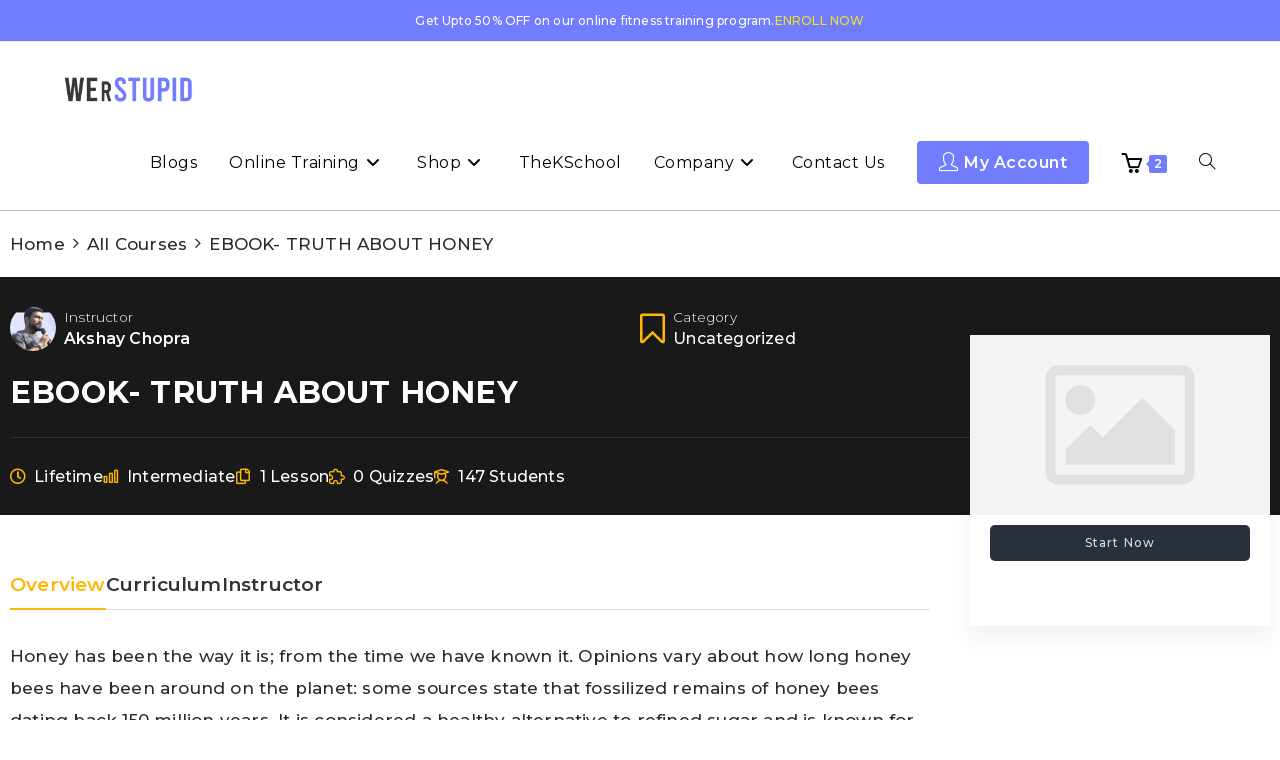

--- FILE ---
content_type: text/css
request_url: https://werstupid.com/wp-content/plugins/learnpress-certificates/assets/dist/css/certificates.min.css?ver=4.1.5
body_size: 459
content:
@charset "UTF-8";#profile-content-certificates .profile-certificates{list-style:none;display:grid;grid-template-columns:repeat(auto-fill,minmax(300px,1fr));grid-gap:10px;padding:0;margin:0}#profile-content-certificates .profile-certificates li.certificate-item,#profile-content-certificates .profile-certificates li.course{list-style:none;box-shadow:none;padding:10px;border:1px dashed #ccc;border-radius:5px}#profile-content-certificates .profile-certificates li.certificate-item .certificate-thumbnail,#profile-content-certificates .profile-certificates li.course .certificate-thumbnail{border:1px solid #DDD}#profile-content-certificates .certificate-result{height:250px;object-fit:cover;width:100%}#profile-content-certificates .course-title{font-size:1em;-webkit-line-clamp:1;display:-webkit-box;-webkit-box-orient:vertical;overflow:hidden;margin-top:5px}.single-certificate-content{max-width:90%;margin:0 auto;min-height:40px}.certificate{text-align:center}.certificate img{margin:0 auto}.certificate-preview{z-index:0;opacity:0;position:absolute;max-width:100px;top:0;text-align:center}.certificate-preview .certificate-preview-inner{position:relative}.certificate-preview .certificate-preview-inner .canvas-container{display:none}.certificate-preview img{max-width:100%;line-height:1;vertical-align:top}.certificate-preview .canvas-container{position:absolute !important;top:0;left:0}.certificate-actions{list-style:none;text-align:center;margin:20px 0 0;padding:0;display:flex;justify-content:center;gap:5px}.certificate-actions li{display:inline-flex;vertical-align:top;line-height:1;border:solid #DDD 1px;border-radius:3px;background:white}.certificate-actions li.share-social-cert img{width:100%}.certificate-actions li a{padding:2px 10px}.certificate-actions li a.social-cert{text-decoration:none;display:inline-block !important}.certificate-actions li a.social-download-svg{text-decoration:none;display:inline-block}.certificate-actions li a img{width:16px;height:16px}#certificate-popup{height:0;overflow:hidden;padding:30px}#certificate-popup.ready{position:fixed;top:0;bottom:0;right:0;left:0;height:auto;z-index:999999;background:rgba(0,0,0,0.65);overflow:auto;padding:35px}#certificate-popup.ready .close-popup{position:fixed;width:25px;height:25px;background:#FFF;top:10px;right:24px;text-align:center;border-radius:50px}#certificate-popup.ready .close-popup:after{content:"×";font-size:18px;line-height:26px;position:absolute;width:26px;text-align:center;left:0}#certificate-popup.ready .close-popup:hover:after{color:#14c4ff}#tab-curriculum form[name=certificate-form-button]{display:none}.wrapper-lp-cert-add-to-cart-woo{display:inline-block}form[name=form-lp-cert-purchase]{display:inline-block}#learn-press-profile .learnpress-certificates-profile button{margin:0}#learn-press-profile .learnpress-certificates-profile button#certificates-load-more{margin-top:20px !important}